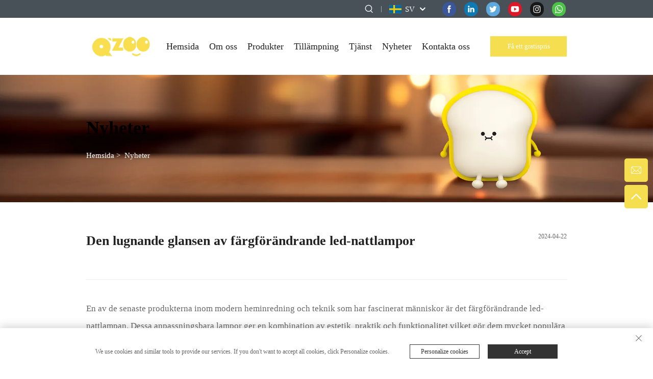

--- FILE ---
content_type: text/html; charset=utf-8
request_url: https://www.recesky.com/sv/the-soothing-brilliance-of-color-changing-led-night-lights
body_size: 10829
content:
<!DOCTYPE html>
<html lang="sv">

  <head>
<meta http-equiv="Content-Type" content="text/html;charset=UTF-8">
<meta name="referrer" content="no-referrer-when-downgrade">
<!-- Google Tag Manager -->

<!-- End Google Tag Manager -->
    <meta content="text/html; charset=utf-8" http-equiv="Content-Type">
    <meta name="viewport" content="width=device-width, initial-scale=1.0, maximum-scale=1.0, user-scalable=no">
    <meta http-equiv="X-UA-Compatible" content="IE=edge,chrome=1">
    <title>Den lugnande glansen av färgförändrande led-nattlampor</title>
    <meta name="keywords" content="Färgbyggd led-nattlampa. Färgbyggd led-nattlampa.">
    <meta name="description" content="LED-nattlampor som byter färg är ett harmoniskt sammanslag av teknik och design, vilket ger användarna ett myriad av alternativ som passar deras behov.">
    <link rel="icon" type="image/x-icon" href="https://shopcdnpro.grainajz.com/template/863_new_sutong_88/images/favicon.ico">
    <meta name="google-site-verification" content="DIpkoXYgxcaZ7QX6393GrRwsnqZYaSf6t6_W-PS6X6s">
    <link href="https://fonts.googlefonts.cn/css?family=Montserrat:400,500,600,700" rel="stylesheet">
    <link rel="stylesheet" type="text/css" href="https://shopcdnpro.grainajz.com/template/863_new_sutong_88/css/public.css">
    <link rel="stylesheet" type="text/css" href="https://shopcdnpro.grainajz.com/template/863_new_sutong_88/css/article_read.css">
    <link rel="stylesheet" type="text/css" href="https://shopcdnpro.grainajz.com/template/863_new_sutong_88/css/swiper7.css">

    <script defer type="text/javascript" src="https://shopcdnpro.grainajz.com/template/863_new_sutong_88/js/jquery.js"></script>
    <script defer type="text/javascript" src="https://shopcdnpro.grainajz.com/template/863_new_sutong_88/js/wow.js"></script>
  

<script>
    window.dataLayer = window.dataLayer || [];
    function gtag() { dataLayer.push(arguments); }

    // 1. 每个页面先默认 不同意追踪 及 不接受 cookie
    gtag('consent', 'default', {
        analytics_storage: 'denied',
        ad_storage: 'denied',
        ad_user_data: 'denied',
        ad_personalization: 'denied',
        wait_for_update: 500, // wait for an update signal to overwrite, if any. (for waiting CMP)
        region: [
            'AT', 'BE', 'BG', 'CY', 'CZ', 'DE', 'DK', 'EE', 'ES', 'FI', 'FR', 'GR', 'HR', 'HU', 'IE', 'IS', 'IT', 'LI', 'LT', 'LU', 'LV', 'MT', 'NL', 'NO', 'PL', 'PT', 'RO', 'SE', 'SI', 'SK'
        ] // apply default to specific regions only
    });

    // 1.a 其它可选的设置
    gtag('set', 'url_passthrough', true); // improve tracking via querystring info when consent is denied
    gtag('set', 'ads_data_redaction', true); // further remove ads click info when ad_storage is denied
</script>

<script>
    // 2. 根据用户之前是否同意的选项 在每个页面自动触发 代码同意追踪 及 cookie
    if (localStorage['gtag.consent.option'] !== undefined) {
        const option = JSON.parse(localStorage['gtag.consent.option']);
        gtag('consent', 'update', option);
    }
</script>


<script>
    // 按钮的代码 给用户 同意 cookie
    document.addEventListener('click', function (e) {
        const btnAcceptCookie = e.target.closest('.cookie-policy__accept-button'); //同意按钮
        if (btnAcceptCookie === null) return;

        const option = {
            'analytics_storage': 'granted',
            'ad_storage': 'granted',
            'ad_user_data': 'granted',
            'ad_personalization': 'granted'
        };
        gtag('consent', 'update', option);

        // 3. 保存并记录用户是否同意的选项 以便下一页面自动选择是否同意 cookie
        localStorage['gtag.consent.option'] = JSON.stringify(option);
    });
</script>

<link rel="canonical" href="https://www.recesky.com/the-soothing-brilliance-of-color-changing-led-night-lights">
<link rel="alternate" hreflang="x-default" href="https://www.recesky.com/the-soothing-brilliance-of-color-changing-led-night-lights">
<link rel="alternate" hreflang="en" href="https://www.recesky.com/the-soothing-brilliance-of-color-changing-led-night-lights">
<link rel="alternate" hreflang="ar" href="https://www.recesky.com/ar/the-soothing-brilliance-of-color-changing-led-night-lights">
<link rel="alternate" hreflang="cs" href="https://www.recesky.com/cs/the-soothing-brilliance-of-color-changing-led-night-lights">
<link rel="alternate" hreflang="da" href="https://www.recesky.com/da/the-soothing-brilliance-of-color-changing-led-night-lights">
<link rel="alternate" hreflang="nl" href="https://www.recesky.com/nl/the-soothing-brilliance-of-color-changing-led-night-lights">
<link rel="alternate" hreflang="fi" href="https://www.recesky.com/fi/the-soothing-brilliance-of-color-changing-led-night-lights">
<link rel="alternate" hreflang="fr" href="https://www.recesky.com/fr/the-soothing-brilliance-of-color-changing-led-night-lights">
<link rel="alternate" hreflang="de" href="https://www.recesky.com/de/the-soothing-brilliance-of-color-changing-led-night-lights">
<link rel="alternate" hreflang="el" href="https://www.recesky.com/el/the-soothing-brilliance-of-color-changing-led-night-lights">
<link rel="alternate" hreflang="hi" href="https://www.recesky.com/hi/the-soothing-brilliance-of-color-changing-led-night-lights">
<link rel="alternate" hreflang="it" href="https://www.recesky.com/it/the-soothing-brilliance-of-color-changing-led-night-lights">
<link rel="alternate" hreflang="ja" href="https://www.recesky.com/ja/the-soothing-brilliance-of-color-changing-led-night-lights">
<link rel="alternate" hreflang="ko" href="https://www.recesky.com/ko/the-soothing-brilliance-of-color-changing-led-night-lights">
<link rel="alternate" hreflang="no" href="https://www.recesky.com/no/the-soothing-brilliance-of-color-changing-led-night-lights">
<link rel="alternate" hreflang="pl" href="https://www.recesky.com/pl/the-soothing-brilliance-of-color-changing-led-night-lights">
<link rel="alternate" hreflang="pt" href="https://www.recesky.com/pt/the-soothing-brilliance-of-color-changing-led-night-lights">
<link rel="alternate" hreflang="ro" href="https://www.recesky.com/ro/the-soothing-brilliance-of-color-changing-led-night-lights">
<link rel="alternate" hreflang="ru" href="https://www.recesky.com/ru/the-soothing-brilliance-of-color-changing-led-night-lights">
<link rel="alternate" hreflang="es" href="https://www.recesky.com/es/the-soothing-brilliance-of-color-changing-led-night-lights">
<link rel="alternate" hreflang="sv" href="https://www.recesky.com/sv/the-soothing-brilliance-of-color-changing-led-night-lights">
<link rel="alternate" hreflang="tl" href="https://www.recesky.com/tl/the-soothing-brilliance-of-color-changing-led-night-lights">
<link rel="alternate" hreflang="he" href="https://www.recesky.com/iw/the-soothing-brilliance-of-color-changing-led-night-lights">
<link rel="alternate" hreflang="id" href="https://www.recesky.com/id/the-soothing-brilliance-of-color-changing-led-night-lights">
<link rel="alternate" hreflang="sk" href="https://www.recesky.com/sk/the-soothing-brilliance-of-color-changing-led-night-lights">
<link rel="alternate" hreflang="sl" href="https://www.recesky.com/sl/the-soothing-brilliance-of-color-changing-led-night-lights">
<link rel="alternate" hreflang="uk" href="https://www.recesky.com/uk/the-soothing-brilliance-of-color-changing-led-night-lights">
<link rel="alternate" hreflang="vi" href="https://www.recesky.com/vi/the-soothing-brilliance-of-color-changing-led-night-lights">
<link rel="alternate" hreflang="hu" href="https://www.recesky.com/hu/the-soothing-brilliance-of-color-changing-led-night-lights">
<link rel="alternate" hreflang="th" href="https://www.recesky.com/th/the-soothing-brilliance-of-color-changing-led-night-lights">
<link rel="alternate" hreflang="tr" href="https://www.recesky.com/tr/the-soothing-brilliance-of-color-changing-led-night-lights">
<link rel="alternate" hreflang="ms" href="https://www.recesky.com/ms/the-soothing-brilliance-of-color-changing-led-night-lights">
<link rel="alternate" hreflang="mk" href="https://www.recesky.com/mk/the-soothing-brilliance-of-color-changing-led-night-lights">
<link rel="alternate" hreflang="ht" href="https://www.recesky.com/ht/the-soothing-brilliance-of-color-changing-led-night-lights">
<link rel="alternate" hreflang="bn" href="https://www.recesky.com/bn/the-soothing-brilliance-of-color-changing-led-night-lights">
<link rel="alternate" hreflang="lo" href="https://www.recesky.com/lo/the-soothing-brilliance-of-color-changing-led-night-lights">
<link rel="alternate" hreflang="my" href="https://www.recesky.com/my/the-soothing-brilliance-of-color-changing-led-night-lights">
<link rel="alternate" hreflang="kk" href="https://www.recesky.com/kk/the-soothing-brilliance-of-color-changing-led-night-lights">
<link rel="alternate" hreflang="uz" href="https://www.recesky.com/uz/the-soothing-brilliance-of-color-changing-led-night-lights">
<link rel="alternate" hreflang="ky" href="https://www.recesky.com/ky/the-soothing-brilliance-of-color-changing-led-night-lights">
      <style>
        .h1 {
          font-size: 36px;
          font-weight: 700;
          color: var(--title-text-color, #000);
          font-family: var(--title-font-family);
        }
        @media only screen and (max-width: 767px) {
          .h1 {
            font-size: 22px;
          }
        }
      </style>
    
    
    
    
      <!-- Google Tag Manager -->
      <script>(function(w,d,s,l,i){w[l]=w[l]||[];w[l].push({'gtm.start':
      new Date().getTime(),event:'gtm.js'});var f=d.getElementsByTagName(s)[0],
      j=d.createElement(s),dl=l!='dataLayer'?'&l='+l:'';j.async=true;j.src=
      'https://www.googletagmanager.com/gtm.js?id='+i+dl;f.parentNode.insertBefore(j,f);
      })(window,document,'script','dataLayer','GTM-T2N2RJTH');</script>
      <!-- End Google Tag Manager -->
    
    
    <script>
      // 存储数据到 localStorage，并设置有效期
      function setLocalStorageWithExpiry(key, value, ttlDays = 7) {
        const expiryDate = new Date().getTime() + ttlDays * 24 * 60 * 60 * 1000; // ttlDays 转为毫秒
        const data = {
          value: value,
          expiry: expiryDate,
        };
        localStorage.setItem(key, JSON.stringify(data));
      }
      // 从 localStorage 获取数据，如果已过期则删除该项
      function getLocalStorageWithExpiry(key) {
        try {
          const item = localStorage.getItem(key);
          if (!item) return null; // 如果没有数据，返回 null
          const parsedItem = JSON.parse(item);
          const currentTime = new Date().getTime();
          // 如果缓存数据过期，则删除并返回 null
          if (currentTime > parsedItem.expiry) {
            localStorage.removeItem(key);
            return null;
          }
          return parsedItem.value;
        } catch (error) {
          console.log(error)
          return null
        }
      }
      function trackError(params) {
        fetch('https://shops-event.datasanalytics.com/' +
          window.location.host +
          window.location.pathname +
          window.location.search, {
          method: 'POST',
          mode: 'cors',
          headers: {
            'Content-Type': 'application/json',
          },
          body: JSON.stringify(params),
        }).catch((error) => {
          console.log('errorTrack', error);
        }); 
      }
      var _paq = window._paq = window._paq || [];
      var xm_gclid = window.location.search && (new URLSearchParams(window.location.search).get('gadid') || new URLSearchParams(window.location.search).get('gclid'));
      if (xm_gclid) {
        setLocalStorageWithExpiry('XM_TRACE_AD', xm_gclid)
        var domain = window.location.hostname;
        var searchParams = new URLSearchParams();
        searchParams.set('gclid', xm_gclid);
        searchParams.set('domain', domain);
        var url = "https://cms.xiaoman.cn/shop-api/External/Gclid?" + searchParams.toString();
        fetch(url, {method: 'GET',});
      }
      /* tracker methods like "setCustomDimension" should be called before "trackPageView" */
      var parseCookie = (value) =>
        value
          .split(';')
          .map(v => v.split('='))
          .reduce((acc, v) => {
              acc[decodeURIComponent(v[0].trim())] = decodeURIComponent((v[1]||'').trim());
              return acc;
          }, {});
      var gclid = xm_gclid || parseCookie(document.cookie).gclid || getLocalStorageWithExpiry('XM_TRACE_AD');
      if (gclid) {
        _paq.push(['setCustomDimension', customDimensionId = 4, customDimensionValue = gclid]);
      }
      _paq.push(["setDocumentTitle", document.domain + "/" + document.title]);
      _paq.push(["setCookieDomain", "*.recesky.com"]);
      _paq.push(['trackPageView']);
      _paq.push(['enableLinkTracking']);
      (function() {
        var cdnU="https://shopcdnpro.grainajz.com/tpl-common/common/js/";
        var u="https://matomo.datasanalytics.com/";
        _paq.push(['setTrackerUrl', u+'matomo.php']);
        _paq.push(['setSiteId', '364']);
        var d=document, g=d.createElement('script'), s=d.getElementsByTagName('script')[0];
        g.async=true; g.src=cdnU+'matomo.js'; 
        var baseTime = new Date().getTime()
        var trackedFlag = false
        var offsetTime = -new Date().getTimezoneOffset() / 60;
        var timeZone;
        if(offsetTime >= 0) {
          timeZone = 'UTC+' + offsetTime;
        } else {
          timeZone = 'UTC' + offsetTime;
        }
        g.onerror = () => {
          trackError({
            type: 'MTM_SDK_LOAD_TRACK',
            src: cdnU + 'matomo.js',
            code: -1001,
            costTime: new Date().getTime() - baseTime,
            timeZone,
          })
          trackedFlag = true
          console.error('mtm-sdk-load-track-error');
        };
        s.parentNode.insertBefore(g,s);
        window.addEventListener('DOMContentLoaded', function() {
          setTimeout(() => {
            if (!window.matomo_site_id_cookie_key && !trackedFlag) {
              trackError({
                type: 'MTM_SDK_LOAD_TRACK',
                src: cdnU + 'matomo.js',
                code: -1002,
                costTime: new Date().getTime() - baseTime,
                timeZone,
              })
              trackedFlag = true
            }
          }, 3000)
        })
        window.addEventListener('load', function() {
          setTimeout(() => {
            if (!window.matomo_site_id_cookie_key && !trackedFlag) {
              trackError({
                type: 'MTM_SDK_LOAD_TRACK',
                src: cdnU + 'matomo.js',
                code: -1003,
                costTime: new Date().getTime() - baseTime,
                timeZone,
              })
              trackedFlag = true
            }
          }, 1000)
        })
      })();
      
      </script>
    
  

  </head>
<body>
      <!-- Google Tag Manager (noscript) -->
      <noscript><iframe src="https://www.googletagmanager.com/ns.html?id=GTM-T2N2RJTH" height="0" width="0" style="display:none;visibility:hidden"></iframe></noscript>
      <!-- End Google Tag Manager (noscript) -->
    
<!-- Google Tag Manager (noscript) -->

<!-- End Google Tag Manager (noscript) -->
    <link rel="stylesheet" type="text/css" href="https://shopcdnpro.grainajz.com/template/863_new_sutong_88/components/head/index.css">
<link rel="stylesheet" type="text/css" href="https://shopcdnpro.grainajz.com/template/863_new_sutong_88/css/form.css">




<div class="sutong-sitetop">
  <div class="wp">
    <span class="fl sutong-mo-header-menu">
      <i class="qico qico-caidan"></i>
    </span>
    <div class="sutong-sitetop-left wow fadeInLeft">
      
    </div>
    <div class="sutong-sitetop-right wow fadeInRight">
      <span class="sutong-mo-header-search">
        <i class="qico qico-search3"></i>
      </span>
      <div class="sutong-search">
        <span>
          <i class="qico qico-search3"></i>
        </span>
      </div>
      <div class="line"></div>
      <div class="sutong-header-lang">
        <div class="box">
          <img src="https://shopcdnpro.grainajz.com/template/40_flag/flag/en.png"><em>EN</em>
          <i class="qico qico-down12"></i>
        </div>
        <div class="lang-box">
          <ul class="language-switch">
            
            
              <li>
                <a href="https://www.recesky.com/News315" data-lang="en" aria-label="en" rel="nofollow">
                  <img src="https://shopcdnpro.grainajz.com/template/40_flag/flag/en.png" alt="en">EN</a>
              </li>
            
              <li>
                <a href="https://www.recesky.com/ar/News315" data-lang="ar" aria-label="ar" rel="nofollow">
                  <img src="https://shopcdnpro.grainajz.com/template/40_flag/flag/ar.png" alt="ar">AR
                </a>
              </li>
            
              <li>
                <a href="https://www.recesky.com/cs/News315" data-lang="cs" aria-label="cs" rel="nofollow">
                  <img src="https://shopcdnpro.grainajz.com/template/40_flag/flag/cs.png" alt="cs">CS
                </a>
              </li>
            
              <li>
                <a href="https://www.recesky.com/da/News315" data-lang="da" aria-label="da" rel="nofollow">
                  <img src="https://shopcdnpro.grainajz.com/template/40_flag/flag/da.png" alt="da">DA
                </a>
              </li>
            
              <li>
                <a href="https://www.recesky.com/nl/News315" data-lang="nl" aria-label="nl" rel="nofollow">
                  <img src="https://shopcdnpro.grainajz.com/template/40_flag/flag/nl.png" alt="nl">NL
                </a>
              </li>
            
              <li>
                <a href="https://www.recesky.com/fi/News315" data-lang="fi" aria-label="fi" rel="nofollow">
                  <img src="https://shopcdnpro.grainajz.com/template/40_flag/flag/fi.png" alt="fi">FI
                </a>
              </li>
            
              <li>
                <a href="https://www.recesky.com/fr/News315" data-lang="fr" aria-label="fr" rel="nofollow">
                  <img src="https://shopcdnpro.grainajz.com/template/40_flag/flag/fr.png" alt="fr">FR
                </a>
              </li>
            
              <li>
                <a href="https://www.recesky.com/de/News315" data-lang="de" aria-label="de" rel="nofollow">
                  <img src="https://shopcdnpro.grainajz.com/template/40_flag/flag/de.png" alt="de">DE
                </a>
              </li>
            
              <li>
                <a href="https://www.recesky.com/el/News315" data-lang="el" aria-label="el" rel="nofollow">
                  <img src="https://shopcdnpro.grainajz.com/template/40_flag/flag/el.png" alt="el">EL
                </a>
              </li>
            
              <li>
                <a href="https://www.recesky.com/hi/News315" data-lang="hi" aria-label="hi" rel="nofollow">
                  <img src="https://shopcdnpro.grainajz.com/template/40_flag/flag/hi.png" alt="hi">HI
                </a>
              </li>
            
              <li>
                <a href="https://www.recesky.com/it/News315" data-lang="it" aria-label="it" rel="nofollow">
                  <img src="https://shopcdnpro.grainajz.com/template/40_flag/flag/it.png" alt="it">IT
                </a>
              </li>
            
              <li>
                <a href="https://www.recesky.com/ja/News315" data-lang="ja" aria-label="ja" rel="nofollow">
                  <img src="https://shopcdnpro.grainajz.com/template/40_flag/flag/ja.png" alt="ja">JA
                </a>
              </li>
            
              <li>
                <a href="https://www.recesky.com/ko/News315" data-lang="ko" aria-label="ko" rel="nofollow">
                  <img src="https://shopcdnpro.grainajz.com/template/40_flag/flag/ko.png" alt="ko">KO
                </a>
              </li>
            
              <li>
                <a href="https://www.recesky.com/no/News315" data-lang="no" aria-label="no" rel="nofollow">
                  <img src="https://shopcdnpro.grainajz.com/template/40_flag/flag/no.png" alt="no">NO
                </a>
              </li>
            
              <li>
                <a href="https://www.recesky.com/pl/News315" data-lang="pl" aria-label="pl" rel="nofollow">
                  <img src="https://shopcdnpro.grainajz.com/template/40_flag/flag/pl.png" alt="pl">PL
                </a>
              </li>
            
              <li>
                <a href="https://www.recesky.com/pt/News315" data-lang="pt" aria-label="pt" rel="nofollow">
                  <img src="https://shopcdnpro.grainajz.com/template/40_flag/flag/pt.png" alt="pt">PT
                </a>
              </li>
            
              <li>
                <a href="https://www.recesky.com/ro/News315" data-lang="ro" aria-label="ro" rel="nofollow">
                  <img src="https://shopcdnpro.grainajz.com/template/40_flag/flag/ro.png" alt="ro">RO
                </a>
              </li>
            
              <li>
                <a href="https://www.recesky.com/ru/News315" data-lang="ru" aria-label="ru" rel="nofollow">
                  <img src="https://shopcdnpro.grainajz.com/template/40_flag/flag/ru.png" alt="ru">RU
                </a>
              </li>
            
              <li>
                <a href="https://www.recesky.com/es/News315" data-lang="es" aria-label="es" rel="nofollow">
                  <img src="https://shopcdnpro.grainajz.com/template/40_flag/flag/es.png" alt="es">ES
                </a>
              </li>
            
              <li>
                <a href="https://www.recesky.com/sv/News315" data-lang="sv" aria-label="sv" rel="nofollow">
                  <img src="https://shopcdnpro.grainajz.com/template/40_flag/flag/sv.png" alt="sv">SV
                </a>
              </li>
            
              <li>
                <a href="https://www.recesky.com/tl/News315" data-lang="tl" aria-label="tl" rel="nofollow">
                  <img src="https://shopcdnpro.grainajz.com/template/40_flag/flag/tl.png" alt="tl">TL
                </a>
              </li>
            
              <li>
                <a href="https://www.recesky.com/iw/News315" data-lang="iw" aria-label="iw" rel="nofollow">
                  <img src="https://shopcdnpro.grainajz.com/template/40_flag/flag/iw.png" alt="iw">IW
                </a>
              </li>
            
              <li>
                <a href="https://www.recesky.com/id/News315" data-lang="id" aria-label="id" rel="nofollow">
                  <img src="https://shopcdnpro.grainajz.com/template/40_flag/flag/id.png" alt="id">ID
                </a>
              </li>
            
              <li>
                <a href="https://www.recesky.com/sk/News315" data-lang="sk" aria-label="sk" rel="nofollow">
                  <img src="https://shopcdnpro.grainajz.com/template/40_flag/flag/sk.png" alt="sk">SK
                </a>
              </li>
            
              <li>
                <a href="https://www.recesky.com/sl/News315" data-lang="sl" aria-label="sl" rel="nofollow">
                  <img src="https://shopcdnpro.grainajz.com/template/40_flag/flag/sl.png" alt="sl">SL
                </a>
              </li>
            
              <li>
                <a href="https://www.recesky.com/uk/News315" data-lang="uk" aria-label="uk" rel="nofollow">
                  <img src="https://shopcdnpro.grainajz.com/template/40_flag/flag/uk.png" alt="uk">UK
                </a>
              </li>
            
              <li>
                <a href="https://www.recesky.com/vi/News315" data-lang="vi" aria-label="vi" rel="nofollow">
                  <img src="https://shopcdnpro.grainajz.com/template/40_flag/flag/vi.png" alt="vi">VI
                </a>
              </li>
            
              <li>
                <a href="https://www.recesky.com/hu/News315" data-lang="hu" aria-label="hu" rel="nofollow">
                  <img src="https://shopcdnpro.grainajz.com/template/40_flag/flag/hu.png" alt="hu">HU
                </a>
              </li>
            
              <li>
                <a href="https://www.recesky.com/th/News315" data-lang="th" aria-label="th" rel="nofollow">
                  <img src="https://shopcdnpro.grainajz.com/template/40_flag/flag/th.png" alt="th">TH
                </a>
              </li>
            
              <li>
                <a href="https://www.recesky.com/tr/News315" data-lang="tr" aria-label="tr" rel="nofollow">
                  <img src="https://shopcdnpro.grainajz.com/template/40_flag/flag/tr.png" alt="tr">TR
                </a>
              </li>
            
              <li>
                <a href="https://www.recesky.com/ms/News315" data-lang="ms" aria-label="ms" rel="nofollow">
                  <img src="https://shopcdnpro.grainajz.com/template/40_flag/flag/ms.png" alt="ms">MS
                </a>
              </li>
            
              <li>
                <a href="https://www.recesky.com/mk/News315" data-lang="mk" aria-label="mk" rel="nofollow">
                  <img src="https://shopcdnpro.grainajz.com/template/40_flag/flag/mk.png" alt="mk">MK
                </a>
              </li>
            
              <li>
                <a href="https://www.recesky.com/ht/News315" data-lang="ht" aria-label="ht" rel="nofollow">
                  <img src="https://shopcdnpro.grainajz.com/template/40_flag/flag/ht.png" alt="ht">HT
                </a>
              </li>
            
              <li>
                <a href="https://www.recesky.com/bn/News315" data-lang="bn" aria-label="bn" rel="nofollow">
                  <img src="https://shopcdnpro.grainajz.com/template/40_flag/flag/bn.png" alt="bn">BN
                </a>
              </li>
            
              <li>
                <a href="https://www.recesky.com/lo/News315" data-lang="lo" aria-label="lo" rel="nofollow">
                  <img src="https://shopcdnpro.grainajz.com/template/40_flag/flag/lo.png" alt="lo">LO
                </a>
              </li>
            
              <li>
                <a href="https://www.recesky.com/my/News315" data-lang="my" aria-label="my" rel="nofollow">
                  <img src="https://shopcdnpro.grainajz.com/template/40_flag/flag/my.png" alt="my">MY
                </a>
              </li>
            
              <li>
                <a href="https://www.recesky.com/kk/News315" data-lang="kk" aria-label="kk" rel="nofollow">
                  <img src="https://shopcdnpro.grainajz.com/template/40_flag/flag/kk.png" alt="kk">KK
                </a>
              </li>
            
              <li>
                <a href="https://www.recesky.com/uz/News315" data-lang="uz" aria-label="uz" rel="nofollow">
                  <img src="https://shopcdnpro.grainajz.com/template/40_flag/flag/uz.png" alt="uz">UZ
                </a>
              </li>
            
              <li>
                <a href="https://www.recesky.com/ky/News315" data-lang="ky" aria-label="ky" rel="nofollow">
                  <img src="https://shopcdnpro.grainajz.com/template/40_flag/flag/ky.png" alt="ky">KY
                </a>
              </li>
            
          </ul>
        </div>
      </div>
      <div class="sutong-share">
        
          <a href="https://www.facebook.com/recesky1">
            <img src="https://shopcdnpro.grainajz.com/690/upload/ad/a437a288c6d00fffb0f8248ef31273e91df744eba88a9adc115abcaaf27b9ea5.png">
          </a>
        
          <a href="https://www.linkedin.com/company/recesky">
            <img src="https://shopcdnpro.grainajz.com/690/upload/ad/b5c757b9cd4b3cc5decd786e795a20fc7d4fc6085bcf1bbc0322761dd052c028.png">
          </a>
        
          <a href="https://twitter.com/Recesky123">
            <img src="https://shopcdnpro.grainajz.com/685/upload/ad/ab847934803e907a24f255727b5ee78f4a0324cd3552f2bea1f7d77b26b6fcdd.png">
          </a>
        
          <a href="https://www.youtube.com/@recesky">
            <img src="https://shopcdnpro.grainajz.com/690/upload/ad/282f7167018318dc8036d1fb6b7343437eda5291f1aab257765e9df7042638ac.png">
          </a>
        
          <a href="https://www.instagram.com/recesky5/">
            <img src="https://shopcdnpro.grainajz.com/685/upload/ad/d4cd87675cb97778704c44bc7cd13eac4f4f1f68fb37c0657c69bb6d2fa959ee.png">
          </a>
        
          <a href="https://wa.me/message/CWSIWOPASQKWL1">
            <img src="https://shopcdnpro.grainajz.com/685/upload/ad/d474e3186f0d0c3ca7719ec13aaf3d9532c8e531b505d2e020914990f770bc1e.png">
          </a>
        
      </div>
    </div>
  </div>
</div>
<div class="sutong-search-box search-box-only">
  <div class="box">
    <form class="serchbox cl" name="search" method="post" action="javascript:void(0)">
      <input type="hidden" name="type" value="product">
      <input class="submit_text" type="text" name="keys" placeholder="Sök">
      <button type="submit" class="submit_btn">
        <i class="qico qico-search"></i>
      </button>
    </form>
    <a class="close" href="javascript:void(0)">
      <i class="qico qico-guanbi"></i>
    </a>
  </div>
</div>
<div class="sutong-mo-leftmenu">
  <div class="tit cl">
    <h6>Alla kategorier</h6>
    <span>
      <i class="qico qico-guanbi"></i>
    </span>
  </div>
  <ul>
    <li>
      <a href="/sv/">Hemsida</a>
    </li>
    
      <li>
        <a href="/sv/About-us">Om oss</a>
        
        <ul>
          
        </ul>
      </li>
    
      <li>
        <a href="/sv/Products">Produkter</a>
        
          <i class="qico qico-down sutong-down-btn"></i>
        
        <ul>
          
            <li>
              <a href="/sv/Lighting">
                <i class="qico qico-right"></i>
                Belysning
              </a>
            </li>
          
            <li>
              <a href="/sv/Aroma">
                <i class="qico qico-right"></i>
                Aroma
              </a>
            </li>
          
            <li>
              <a href="/sv/Speakers">
                <i class="qico qico-right"></i>
                Högtalare
              </a>
            </li>
          
            <li>
              <a href="/sv/Gadgets">
                <i class="qico qico-right"></i>
                Gadgets
              </a>
            </li>
          
            <li>
              <a href="/sv/Licensed-Consumer-Goods">
                <i class="qico qico-right"></i>
                Licensierade Konsumentvaror
              </a>
            </li>
          
            <li>
              <a href="/sv/Oemodm-service">
                <i class="qico qico-right"></i>
                OEM/ODM Tjänst
              </a>
            </li>
          
        </ul>
      </li>
    
      <li>
        <a href="/sv/Applications">Tillämpning</a>
        
        <ul>
          
        </ul>
      </li>
    
      <li>
        <a href="/sv/Services">Tjänst</a>
        
        <ul>
          
        </ul>
      </li>
    
      <li class="active">
        <a href="/sv/News315">Nyheter</a>
        
        <ul>
          
        </ul>
      </li>
    
      <li>
        <a href="/sv/Contact">Kontakta oss</a>
        
        <ul>
          
        </ul>
      </li>
    
  </ul>
</div>
<div class="sutong-header">
  <div class="wp">
    <div class="sutong-logo wow fadeInLeft">
      <a href="/sv/"><img src="https://shopcdnpro.grainajz.com/863/upload/logo/3169b38422abd5968290e5b4c09e2e6acc0adccbf812f8844d736c2346bda739.png" alt="Recesky Industry (Dongguan) Co., Ltd."></a>
    </div>
    <div class="sutong-header-right wow fadeInRight">
      <div class="sutong-nav">
        <ul>
          <li>
            <a href="/sv/">Hemsida</a>
          </li>
          
            <li>
              <a href="/sv/About-us">Om oss</a>
              
            </li>
          
            <li>
              <a href="/sv/Products">Produkter</a>
              
                <ul>
                  
                    <li>
                      <a href="/sv/Lighting">Belysning</a>
                    </li>
                  
                    <li>
                      <a href="/sv/Aroma">Aroma</a>
                    </li>
                  
                    <li>
                      <a href="/sv/Speakers">Högtalare</a>
                    </li>
                  
                    <li>
                      <a href="/sv/Gadgets">Gadgets</a>
                    </li>
                  
                    <li>
                      <a href="/sv/Licensed-Consumer-Goods">Licensierade Konsumentvaror</a>
                    </li>
                  
                    <li>
                      <a href="/sv/Oemodm-service">OEM/ODM Tjänst</a>
                    </li>
                  
                </ul>
              
            </li>
          
            <li>
              <a href="/sv/Applications">Tillämpning</a>
              
            </li>
          
            <li>
              <a href="/sv/Services">Tjänst</a>
              
            </li>
          
            <li>
              <a href="/sv/News315">Nyheter</a>
              
            </li>
          
            <li>
              <a href="/sv/Contact">Kontakta oss</a>
              
            </li>
          
        </ul>
      </div>
      <a class="quote contactbnt" href="javascript:void(0)">Få ett gratispris</a>
      <span class="sutong-mo-header-menu">
        <i class="qico qico-caidan"></i>
      </span>
    </div>
  </div>
</div>


<script type="text/javascript" src="https://shopcdnpro.grainajz.com/template/863_new_sutong_88/components/head/index.js" defer></script>
<script type="text/javascript" src="https://shopcdnpro.grainajz.com/template/863_new_sutong_88/js/form.js" defer></script>
    <link rel="stylesheet" type="text/css" href="https://shopcdnpro.grainajz.com/template/863_new_sutong_88/components/sutong_sidebanner/index.css">


      <div class="sutong-sidebanner">
        <img src="https://shopcdnpro.grainajz.com/863/upload/sort/d8a6f5ff3c7cb0abaffec3d824c08607281973269ba1451a8caa31ac494c73fb.png" alt="Nyheter">
        <div class="txt">
          <div class="wp">
            <h2 class="wow h1" data-wow-delay="0.2s">Nyheter</h2>
            <p class="wow fadeInUp" data-wow-delay="0.2s">
              <a href="/sv/">Hemsida</a> &gt; 
              
              <a href="/sv/News315">Nyheter</a>
            </p>
          </div>
        </div>
      </div>
    
    <div class="wp main main2">
      <div class="newstit wow fadeInUp">
        <h1>Den lugnande glansen av färgförändrande led-nattlampor</h1>
        <span>2024-04-22</span>
      </div>
      <div class="news-content wow fadeInUp">
        <p>En av de senaste produkterna inom modern heminredning och teknik som har fascinerat människor är det färgförändrande led-nattlampan. Dessa anpassningsbara lampor ger en kombination av estetik, praktik och funktionalitet vilket gör dem mycket populära för både barnens sovrum och vuxnas vardagsrum. </p>
<p><strong>Funktioner och fördelar </strong></p>
<p><a href="/sv/Lighting" target="_self" _href="https://www.recesky.com/Lighting"><span style="color: rgb(84, 141, 212);"><strong>Färgväxlande led-nattlampor </strong></span></a>de har ett antal funktioner som skiljer dem från andra traditionella nattlampor. En sådan funktion är deras förmåga att ändra färg beroende på användarens val om det ska vara lugnande eller stimulerande miljö. Detta kan tillskrivas att de har rgb (röd, grön, blå) LED-lampor som kan blanda olika intensiteter </p>
<p>Dessutom har de flesta färgförändrande led-nattlampor justerbara ljusstyrkor som gör det möjligt för användare att reglera hur ljus de vill ha det. För små barn som är rädda för mörkret är en svag tröstande glimt rätt eftersom det hjälper dem att falla i djup sömn medan vuxna skulle hitta ljusare inställningar </p>
<p>En annan viktig aspekt är tidningsfunktionen. Föräldrarna kan använda denna funktion och ställa in den tid då de vill att deras barn  sovlampa ska slå på och av automatiskt så att de inte behöver hålla sitt barn vaket hela tiden genom att belysa sitt rum hela tiden. Vuxna kan också använda denna egenskap för att skapa en atmosfär av lug </p>
<p style="text-align:center"><img src="https://shopcdnpro.grainajz.com/863/upload/other/dcf9557d9cbbc896df2692f736a18197c3bef450c50c99ee46e165268d0d8b29.jpg" alt="Color changing LED night light" _src="https://shopcdnpro.grainajz.com/863/upload/other/dcf9557d9cbbc896df2692f736a18197c3bef450c50c99ee46e165268d0d8b29.jpg" width="407" height="307" border="0" vspace="0" title="Color changing LED night light" style="width: 407px; height: 307px;"></p>
<p><strong>Arbetsprinciper </strong></p>
<p>Hemligheten bakom färgbytande led-nattlampor är att de innehåller avancerad led-teknik tillsammans med mikrokontrollörer inuti dem. RGB-LED-lampor består av halvledare som producerar ljus när elektrisk ström passerar genom dem. Strömstyrkan som strömmar genom varje röd, grön och blå </p>
<p>Strömflödet mot dessa LED-lampor regleras av mikrokontroller - en liten dator som är monterad i ljusets krets. De låter dig programmera i färgsekvenser eller övergångar som långsam blekning från en färg till en annan, vilket gör fascinerande skärmar som kan förändra rummets känsla helt </p>
<p style="text-align:center"><img src="https://shopcdnpro.grainajz.com/863/upload/other/717800f224384bda2d34f3623ea53423d8ce3ae4846146bbff9c418efa65be39.jpg" alt="Color changing LED night light" _src="https://shopcdnpro.grainajz.com/863/upload/other/717800f224384bda2d34f3623ea53423d8ce3ae4846146bbff9c418efa65be39.jpg" width="466" height="334" border="0" vspace="0" title="Color changing LED night light" style="width: 466px; height: 334px;"></p>
<p>LED-nattlampor som ändrar färg är perfekta exempel på hur teknik och design kan fungera tillsammans harmoniskt, vilket ger många alternativ för användarna. Oavsett om det handlar om att erbjuda komfort och säkerhet eller skapa ett energiskt och livligt utrymme, tillgodoser de olika smaker. Dessutom gör deras långa livslängd i </p>
<p><br></p>
        <p style="text-align: center;"><img src="https://shopcdnpro.grainajz.com/863/upload/news/53a230696fe60152512429110c6807e5e17988773bd115cc58ff759fe431b5cd.png"></p>
      </div>
      <div class="pnbar wow fadeInUp">
        <a class="l" href="/sv/the-bluetooth-speaker-retro-look-with-modern-technology">
          <i class="qico qico-left2"></i>
          <em>Föregående</em>
        </a>
        <a class="m" href="/sv/News315">Alla nyheter</a>
        <a class="r" href="/sv/the-story-of-a-leading-cute-night-lights-manufacturer">
          <i class="qico qico-right2"></i>
          <em>Nästa</em>
        </a>
      </div>
      <div class="rela-pro">
        <h5>Rekommenderade Produkter</h5>
        <div class="list">
          <div class="swiper">
            <div class="swiper-wrapper">
              
            </div>
          </div>
          <div class="bot">
            <div class="page">
              <div class="swiper-button-prev">
                <i class="qico qico-left2"></i>
              </div>
              <div class="swiper-button-next">
                <i class="qico qico-right2"></i>
              </div>
            </div>
            <div class="tips">
              <div class="swiper-pagination"></div>
            </div>
          </div>
        </div>
      </div>
    </div>
    <link rel="stylesheet" type="text/css" href="https://shopcdnpro.grainajz.com/template/863_new_sutong_88/components/sutong_inquiry_form/index.css">

<div class="sutong-popup-mask">
  <div class="sutong-popup-form crm-form">
    <h6>Kontakta oss</h6>
    <div class="sutong-popup-close">
      <i class="qico qico-guanbi1"></i>
    </div>
    <form method="post" action="" id="contact" name="contact" class="inquirbox">
      <input type="hidden" class="siteId" name="siteId" value="XgXquCIrqDPtzmjv%2BBwEAw%3D%3D">
      <input type="hidden" class="clientId" name="clientId" value="ZakxJUcDg6dD8%2BwHzgXMPw%3D%3D">
      <div class="row">
        <div class="col-sm-6 col-xs-12">
          <input type="text" id="name" maxlength="20" name="name" class="c_name" placeholder="Ditt namn *">
        </div>
        <div class="col-sm-6 col-xs-12">
          <input type="text" id="email" name="country" maxlength="50" class="c_country" placeholder="Land">
        </div>
      </div>
      <div class="row">
        <div class="col-sm-6 col-xs-12">
          <input type="text" id="company" name="company" maxlength="64" placeholder="Företag">
        </div>
        <div class="col-sm-6 col-xs-12">
          <input type="text" id="email" name="email" maxlength="50" class="c_email" placeholder="E-post *">
        </div>
      </div>
      <div class="row">
        <div class="col-sm-12 col-xs-12">
          <textarea id="pintro-ly_content" name="message" maxlength="300" rows="4" class="c_cnt" placeholder="Din förfrågan *"></textarea>
        </div>
      </div>
      <div class="row">
        <div class="col-sm-12 col-xs-12">
          <input type="hidden" class="cid" name="cid" value="734">
          <button class="submit create-form-submit" type="submit" value="">Skicka</button>
        </div>
      </div>
    </form>
  </div>
</div>

<script defer type="text/javascript" src="https://shopcdnpro.grainajz.com/template/863_new_sutong_88/components/sutong_inquiry_form/index.js"></script>
    <link rel="stylesheet" type="text/css" href="https://shopcdnpro.grainajz.com/template/863_new_sutong_88/components/keyword/index.css">

<!-- 热门搜索 -->

    <section class="keyword-box">
      <div class="wp container">
        <h2>Related Search</h2>
        <ul>
            
            <li>
              <div class="section_title">
                <a href="/sv/redlpky/mist-ultrasonic-humidifier"><h2>Ultraljudsfuktaren för dimma</h2></a>
              </div>
            </li>  
            
            <li>
              <div class="section_title">
                <a href="/sv/redlpky/cool-mist-humidifier"><h2>Fuktfuktare för kall dimma</h2></a>
              </div>
            </li>  
            
            <li>
              <div class="section_title">
                <a href="/sv/redlpky/aroma-air-diffuser"><h2>Aromaluftdiffusor</h2></a>
              </div>
            </li>  
            
            <li>
              <div class="section_title">
                <a href="/sv/redlpky/cute-night-lights"><h2>Söta nattljus</h2></a>
              </div>
            </li>  
            
            <li>
              <div class="section_title">
                <a href="/sv/redlpky/led-night-lights"><h2>Led-nattlampor</h2></a>
              </div>
            </li>  
            
            <li>
              <div class="section_title">
                <a href="/sv/redlpky/bluetooth-sound-speaker"><h2>Med en effekt av högst 50 W</h2></a>
              </div>
            </li>  
            
            <li>
              <div class="section_title">
                <a href="/sv/redlpky/retro-bluetooth-speaker"><h2>Retro bluetooth högtalare</h2></a>
              </div>
            </li>  
            
            <li>
              <div class="section_title">
                <a href="/sv/redlpky/sleep-bedside-lamp"><h2>Sovbordsljus</h2></a>
              </div>
            </li>  
            
        </ul>
      </div>
    </section>
  
    <link type="text/css" rel="stylesheet" href="https://shopcdnpro.grainajz.com/template/863_new_sutong_88/components/foot/index.css">
<link type="text/css" rel="stylesheet" href="https://shopcdnpro.grainajz.com/template/863_new_sutong_88/components/foot/cookie-policy.css">


<footer class="sutong-footer">
  <div class="wp">
    <div class="foot-top">
      <img class="wow fadeInLeft" src="https://shopcdnpro.grainajz.com/863/upload/logo/3169b38422abd5968290e5b4c09e2e6acc0adccbf812f8844d736c2346bda739.png" alt="Recesky Industry (Dongguan) Co., Ltd.">
      <div class="share wow fadeInRight">
        
          <a href="https://www.facebook.com/recesky1">
            <img src="https://shopcdnpro.grainajz.com/690/upload/ad/a437a288c6d00fffb0f8248ef31273e91df744eba88a9adc115abcaaf27b9ea5.png" alt="facebook2">
          </a>
        
          <a href="https://www.linkedin.com/company/recesky">
            <img src="https://shopcdnpro.grainajz.com/690/upload/ad/b5c757b9cd4b3cc5decd786e795a20fc7d4fc6085bcf1bbc0322761dd052c028.png" alt="linkedin">
          </a>
        
          <a href="https://twitter.com/Recesky123">
            <img src="https://shopcdnpro.grainajz.com/685/upload/ad/ab847934803e907a24f255727b5ee78f4a0324cd3552f2bea1f7d77b26b6fcdd.png" alt="twitter">
          </a>
        
          <a href="https://www.youtube.com/@recesky">
            <img src="https://shopcdnpro.grainajz.com/690/upload/ad/282f7167018318dc8036d1fb6b7343437eda5291f1aab257765e9df7042638ac.png" alt="youtube1">
          </a>
        
          <a href="https://www.instagram.com/recesky5/">
            <img src="https://shopcdnpro.grainajz.com/685/upload/ad/d4cd87675cb97778704c44bc7cd13eac4f4f1f68fb37c0657c69bb6d2fa959ee.png" alt="Instagram  ">
          </a>
        
          <a href="https://wa.me/message/CWSIWOPASQKWL1">
            <img src="https://shopcdnpro.grainajz.com/685/upload/ad/d474e3186f0d0c3ca7719ec13aaf3d9532c8e531b505d2e020914990f770bc1e.png" alt="WhatsApp">
          </a>
        
      </div>
    </div>
    <div id="footer">
      <div class="foot-nav wow fadeInUp" data-wow-delay="0.2s">
        <h5>Snabblänkar</h5>
        <ul>
          <li>
            <a href="/sv/">Hemsida</a>
          </li>
          
            <li>
              <a href="/sv/About-us">Om oss</a>
            </li>
          
            <li>
              <a href="/sv/Products">Produkter</a>
            </li>
          
            <li>
              <a href="/sv/Applications">Tillämpning</a>
            </li>
          
            <li>
              <a href="/sv/Services">Tjänst</a>
            </li>
          
            <li>
              <a href="/sv/News315">Nyheter</a>
            </li>
          
            <li>
              <a href="/sv/Contact">Kontakta oss</a>
            </li>
          
        </ul>
      </div>
      <div class="foot-list wow fadeInUp" data-wow-delay="0.2s">
        <h5>PRODUKTER</h5>
        <ul>
          
          
            <li>
              <a href="/sv/Lighting">Belysning</a>
            </li>
          
            <li>
              <a href="/sv/Aroma">Aroma</a>
            </li>
          
            <li>
              <a href="/sv/Speakers">Högtalare</a>
            </li>
          
            <li>
              <a href="/sv/Gadgets">Gadgets</a>
            </li>
          
            <li>
              <a href="/sv/Licensed-Consumer-Goods">Licensierade Konsumentvaror</a>
            </li>
          
            <li>
              <a href="/sv/Oemodm-service">OEM/ODM Tjänst</a>
            </li>
          
        </ul>
      </div>
      <div class="foot-form wow fadeInUp" data-wow-delay="0.2s">
        
        <form class="form-box invite-form" name="search" method="post" action="javascript:void(0)">
          <input class="submit_text" type="text" name="email" placeholder="Din E-postadress">
          <button class="submit_btn" type="submit">Prenumerera</button>
        </form>
      </div>
    </div>
    <div class="copyright wow fadeInUp" data-wow-delay="0.4s">
      <p>Upphovsrätt © 2024 Recesky Industry(Dongguan) Co., Ltd. 
        <a href="/sv/privacy" target="_blank" rel="nofollow">Integritetspolicy</a>
        
        </p>
      
    </div>
  </div>
</footer>
<div id="sutong-side-bar" class="side-bar">
  <a href="/cdn-cgi/l/email-protection#4c2d2025222d0c3e292f293f2735622f2321" class="text">
    <i class="qico qico-email"></i>
  </a>
  <a href="javascript:;" class="gotop">
    <i class="qico qico-up"></i>
  </a>
</div>

<input type="hidden" id="apiPath" value="https://cms.xiaoman.cn">
<input type="hidden" id="siteId" value="XgXquCIrqDPtzmjv%2BBwEAw%3D%3D">
<input type="hidden" id="clientId" value="ZakxJUcDg6dD8%2BwHzgXMPw%3D%3D">


<script data-cfasync="false" src="/cdn-cgi/scripts/5c5dd728/cloudflare-static/email-decode.min.js"></script><script defer src="https://shopcdnpro.grainajz.com/template/863_new_sutong_88/components/foot/deepfloat.min.js"></script>
<script type="text/javascript" src="https://shopcdnpro.grainajz.com/template/863_new_sutong_88/components/foot/index.js" defer></script>
<script type="text/javascript" src="https://shopcdnpro.grainajz.com/template/863_new_sutong_88/components/foot/cookies.js" defer></script>
<script type="text/javascript" src="https://shopcdnpro.grainajz.com/template/863_new_sutong_88/components/foot/cookie-policy.js" defer></script>



<script defer src="https://shopcdnpro.grainajz.com/js/eventTrack.js"></script>

    <script defer type="text/javascript" src="https://shopcdnpro.grainajz.com/template/863_new_sutong_88/js/swiper7.js"></script>
    <script defer type="text/javascript" src="https://shopcdnpro.grainajz.com/template/863_new_sutong_88/js/article_read.js"></script>
  
    
        <script>
          window.addEventListener("load", function () {
            
            
    setTimeout(() => {
      const fragment = document.createDocumentFragment();
      ['https://shopcdnpro.grainajz.com/tpl-common/common/js/cookie-policy.js','//tfile.xiaoman.cn/okki/analyze.js?id=353048-13642-420010637'].forEach((u) => {
        
      if (u.includes('//tfile.xiaoman.cn/okki/analyze.js')) {
        window.okkiConfigs = window.okkiConfigs || [];
        window.__OKKI_SHOPS_CHAT_ENV__ = 'CMS-SHOPS';
        function okkiAdd() { okkiConfigs.push(arguments); };
        okkiAdd("analytics", { siteId: "353048-13642", gId: "420010637" });
      }
    
        const script = document.createElement('script');
        script.src = u;
        script.defer = true;
        fragment.appendChild(script);
      });

      document.body.appendChild(fragment);
    }, 2000);
  
          });
        </script>
      
    
    <script src="https://shopcdnpro.grainajz.com/tpl-common/common/js/okki.sen.837.js" defer></script>
    <script>
      window.addEventListener("DOMContentLoaded", function () {
        const userAgent = navigator.userAgent.toLowerCase();

        const isMobile = /iphone|ipod|android|ios|ipad|windows phone|mobile/i.test(userAgent);

        const deviceType = isMobile ? 'mobile' : 'pc';
        const host = window.location.host;
        const pathname = window.location.pathname;

        if (window.Sentry) {
          console.log('Sen init success');
          Sentry.init({
            dsn: 'https://ca254c5714ff4a723a1db3821caa9673@sen.xiaoman.cn/44',
            integrations: [Sentry.browserTracingIntegration()],
            environment: 'production',
            sampleRate: 0.1,
            tracesSampleRate: 0.1,
            beforeSendTransaction(event) {
              event.transaction = host;
              return event;
            },
            beforeSend(event) {
              event.transaction = host;
              if (host.includes('okkishop.site') || host === 'cms.xiaoman.cn'){
                return null;
              }
              return event;
            }
          });

          Sentry.setTag('site_id', 863);
          Sentry.setTag('client_id', 353048);
          Sentry.setTag('device_type', deviceType);
          Sentry.setTag("user_agent", navigator.userAgent);
          Sentry.setTag("host", host);
          Sentry.setTag("pathname", pathname);
        } else {
          console.log('Sen init fail');
        }
      });
    </script>
  
  <script defer src="https://static.cloudflareinsights.com/beacon.min.js/vcd15cbe7772f49c399c6a5babf22c1241717689176015" integrity="sha512-ZpsOmlRQV6y907TI0dKBHq9Md29nnaEIPlkf84rnaERnq6zvWvPUqr2ft8M1aS28oN72PdrCzSjY4U6VaAw1EQ==" data-cf-beacon='{"version":"2024.11.0","token":"460411878a3a4d4ea1411deda444f7d2","server_timing":{"name":{"cfCacheStatus":true,"cfEdge":true,"cfExtPri":true,"cfL4":true,"cfOrigin":true,"cfSpeedBrain":true},"location_startswith":null}}' crossorigin="anonymous"></script>
</body>
</html>


--- FILE ---
content_type: text/css
request_url: https://shopcdnpro.grainajz.com/template/863_new_sutong_88/css/public.css
body_size: 1337
content:
@charset "UTF-8";
@import "iconfont.css";
@import "animate.css";
@import "theme.css";

/*********** reset start **************/
html {
  -webkit-text-size-adjust: none;
}

article,
aside,
details,
figcaption,
figure,
footer,
header,
hgroup,
menu,
nav,
section {
  display: block;
}

img {
  max-width: 100%;
  height: auto;
  width: auto;
  vertical-align: bottom;
}

html,
body,
div,
span,
object,
iframe,
h1,
h2,
h3,
h4,
h5,
h6,
p,
blockquote,
a,
abbr,
acronym,
address,
big,
cite,
code,
del,
dfn,
em,
img,
ins,
kbd,
q,
samp,
small,
sub,
sup,
tt,
var,
b,
i,
dl,
dt,
dd,
ol,
ul,
li,
fieldset,
form,
label,
legend,
table,
caption,
tbody,
tfoot,
thead,
tr,
th,
td {
  margin: 0;
  padding: 0;
  outline: 0;
  font-size: 100%;
  background: transparent;
}

fieldset,
img,
input,
button,
hr,
textarea {
  border: 0;
  padding: 0;
}

:focus {
  outline: 0;
}

address,
caption,
cite,
code,
dfn,
em,
b,
th,
i,
var,
optgroup {
  font-style: normal;
  font-weight: 400;
}

h1,
h2,
h3,
h4,
h5,
h6 {
  font-size: 100%;
  font-weight: 400;
}

abbr,
acronym {
  border: 0;
  font-variant: normal;
}

input,
button,
textarea,
select,
optgroup,
option {
  font-family: inherit;
  font-size: inherit;
  font-style: inherit;
  font-weight: inherit;
}

code,
kbd,
samp,
tt {
  font-size: 100%;
}

input,
button,
textarea,
select {
  font-size: 100%;
}

ol,
ul {
  list-style: none;
}

table {
  border-collapse: collapse;
  border-spacing: 0;
}

caption,
th {
  text-align: left;
}

sup,
sub {
  font-size: 100%;
  vertical-align: baseline;
}

:link,:visited ,
ins {
  text-decoration: none;
}

*,
*:before,
*:after {
  box-sizing: border-box;
}

button,
input[type="submit"] {
  -webkit-appearance: none;
  -moz-appearance: none;
  appearance: none;
}

input::-webkit-input-placeholder,
textarea::-webkit-input-placeholder {
  opacity: 1
}

input:-moz-placeholder,
textarea:-moz-placeholder {
  opacity: 1
}

input::-moz-placeholder,
textarea::-moz-placeholder {
  opacity: 1
}

input:-ms-input-placeholder,
textarea:-ms-input-placeholder {
  opacity: 1
}

.video embed,
.video object,
.video iframe {
  width: 100%;
  height: 600px;
}

blockquote,
q {
  quotes: none;
}

blockquote:before,
blockquote:after,
q:before,
q:after {
  content: '';
  content: none;
}


body {
  color: #666;
  font-size: 12px;
  font-family: var(--font-family);
  background: #fff;
  max-width: 1920px;
  margin: 0 auto;
}

a {
  color: inherit;
}

a:hover {
  text-decoration: none;
  color: var(--link-color-hover);
}

/*********** reset end **************/

/*************** common class start ********************/
.uppercase {
  text-transform: uppercase;
}

.hide {
  display: none;
}

.cl {
  zoom: 1
}

.cl:before,
.cl:after {
  display: table;
  content: " ";
}

.cl:after {
  clear: both;
}

.pr {
  position: relative;
}

.fr, .float-right {
  float: right;
}

.fl, .float-left {
  float: left;
}

.row {
  margin-right: -10px;
  margin-left: -10px;
  display: -ms-flexbox;
  display: flex;
  -ms-flex-wrap: wrap;
  flex-wrap: wrap
}

.flex-wrap {
  display: -webkit-flex;
  display: flex;
  -webkit-flex-wrap: wrap;
  flex-wrap: wrap
}

.align-items-center {
  -webkit-align-items: center;
  align-items: center
}

.row-reverse {
  -webkit-flex-direction: row-reverse;
  flex-direction: row-reverse
}
/*************** common class end ********************/


/***************** grid and size start ***********************/
.visible-xs,
.visible-xs-block {
  display: none !important
}

@media screen and (max-width: 768px) {
  .visible-xs {
    display: block !important
  }

  .visible-xs-block {
    display: block !important
  }
}

@media screen and (max-width: 768px) {
  .hidden-xs {
    display: none !important
  }
}

.col-xs-1,
.col-sm-1,
.col-md-1,
.col-lg-1,
.col-xs-2,
.col-sm-2,
.col-md-2,
.col-lg-2,
.col-xs-3,
.col-sm-3,
.col-md-3,
.col-lg-3,
.col-xs-4,
.col-sm-4,
.col-md-4,
.col-lg-4,
.col-xs-5,
.col-sm-5,
.col-md-5,
.col-lg-5,
.col-xs-6,
.col-sm-6,
.col-md-6,
.col-lg-6,
.col-xs-7,
.col-sm-7,
.col-md-7,
.col-lg-7,
.col-xs-8,
.col-sm-8,
.col-md-8,
.col-lg-8,
.col-xs-9,
.col-sm-9,
.col-md-9,
.col-lg-9,
.col-xs-10,
.col-sm-10,
.col-md-10,
.col-lg-10,
.col-xs-11,
.col-sm-11,
.col-md-11,
.col-lg-11,
.col-xs-12,
.col-sm-12,
.col-md-12,
.col-lg-12 {
  position: relative;
  min-height: 1px;
  padding-right: 10px;
  padding-left: 10px;
  -webkit-box-sizing: border-box;
  box-sizing: border-box
}

.col-xs-12 {
  width: 100%;
  margin: 10px 0;
}

.col-xs-11 {
  width: 91.66666667%
}

.col-xs-10 {
  width: 83.33333333%
}

.col-xs-9 {
  width: 75%
}

.col-xs-8 {
  width: 66.66666667%
}

.col-xs-7 {
  width: 58.33333333%
}

.col-xs-6 {
  width: 50%
}

.col-xs-5 {
  width: 41.66666667%
}

.col-xs-4 {
  width: 33.33333333%
}

.col-xs-3 {
  width: 25%
}

.col-xs-2 {
  width: 16.66666667%
}

.col-xs-1 {
  width: 8.33333333%
}

@media screen and (min-width: 768px) {
  .col-sm-12 {
    width: 100%
  }

  .col-sm-11 {
    width: 91.66666667%
  }

  .col-sm-10 {
    width: 83.33333333%
  }

  .col-sm-9 {
    width: 75%
  }

  .col-sm-8 {
    width: 66.66666667%
  }

  .col-sm-7 {
    width: 58.33333333%
  }

  .col-sm-6 {
    width: 50%
  }

  .col-sm-5 {
    width: 41.66666667%
  }

  .col-sm-4 {
    width: 33.33333333%
  }

  .col-sm-3 {
    width: 25%
  }

  .col-sm-2 {
    width: 16.66666667%
  }

  .col-sm-1 {
    width: 8.33333333%
  }
}

@media screen and(min-width: 992px) {
  .col-md-12 {
    width: 100%
  }

  .col-md-11 {
    width: 91.66666667%
  }

  .col-md-10 {
    width: 83.33333333%
  }

  .col-md-9 {
    width: 75%
  }

  .col-md-8 {
    width: 66.66666667%
  }

  .col-md-7 {
    width: 58.33333333%
  }

  .col-md-6 {
    width: 50%
  }

  .col-md-5 {
    width: 41.66666667%
  }

  .col-md-4 {
    width: 33.33333333%
  }

  .col-md-3 {
    width: 25%
  }

  .col-md-2 {
    width: 16.66666667%
  }

  .col-md-1 {
    width: 8.33333333%
  }
}

@media screen and (min-width: 1200px) {
  .col-lg-12 {
    width: 100%
  }

  .col-lg-11 {
    width: 91.66666667%
  }

  .col-lg-10 {
    width: 83.33333333%
  }

  .col-lg-9 {
    width: 75%
  }

  .col-lg-8 {
    width: 66.66666667%
  }

  .col-lg-7 {
    width: 58.33333333%
  }

  .col-lg-6 {
    width: 50%
  }

  .col-lg-5 {
    width: 41.66666667%
  }

  .col-lg-4 {
    width: 33.33333333%
  }

  .col-lg-3 {
    width: 25%
  }

  .col-lg-2 {
    width: 16.66666667%
  }

  .col-lg-1 {
    width: 8.33333333%
  }
}
/***************** grid and size end ***********************/



/******************* frame start ************************/
.wp {
  margin: 0 auto;
  width: 1440px;
}

@media screen and (max-width: 1500px) {
  .wp {
    width: 1200px
  }
}

@media screen and (max-width: 1280px) {
  .wp {
    width: 942px
  }
}

@media screen and (max-width: 992px) {
  .wp {
    width: 718px
  }
}

@media screen and (max-width: 768px) {
  .wp {
    width: 100%;
    padding-right: 20px;
    box-sizing: border-box;
    padding-left: 20px
  }
  #sutong-banner .page{
    top: 80%;
  }
}

@media screen and (max-width: 576px) {
  .wp {
    width: 100%;
    padding-right: 12px;
    box-sizing: border-box;
    padding-left: 12px
  }
  #sutong-banner .page{
    top: 75%;
  }
}
@media screen and (max-width: 470px) {
  #sutong-banner .page{
    top: 60%;
  }
}
/******************* frame end ************************/

--- FILE ---
content_type: text/css
request_url: https://shopcdnpro.grainajz.com/template/863_new_sutong_88/components/head/index.css
body_size: 1782
content:
.sutong-sitetop {
  background: #485157;
  height: 35px
}

.sutong-sitetop .wp {
  height: 100%;
  display: flex;
  justify-content: space-between;
  align-items: center
}

.sutong-sitetop span.sutong-mo-header-menu,
.sutong-sitetop span.sutong-mo-header-search {
  width: 50px;
  height: 50px;
  display: none;
  line-height: 50px;
  font-size: 24px;
  padding: 0;
  text-align: center;
  color: #fff
}

.sutong-sitetop span.sutong-mo-header-menu i,
.sutong-sitetop span.sutong-mo-header-search i {
  font-size: 24px;
  line-height: 50px
}

.sutong-sitetop-left p {
  font-size: 16px;
  color: #fff;
  padding: 0 0 0 39px;
  line-height: 46px
}

.sutong-sitetop-left p.email {
  background: url('./pics/mail.png') no-repeat left center
}

.sutong-sitetop-left p a {
  color: #fff
}

.sutong-sitetop-right {
  display: flex;
  align-items: center;
  position: relative;
  z-index: 30
}

.sutong-search span {
  cursor: pointer;
  text-align: center
}

.sutong-search span i {
  color: #fff;
  font-size: 18px;
  display: inline-block
}

.sutong-search-box {
  display: none;
  position: absolute;
  z-index: 9999;
  width: 100%;
  left: 0;
  right: 0;
  top: 56px;
  background: rgba(0, 0, 0, 0.6);
  padding: 33px 0
}

.sutong-search-box .close {
  position: absolute;
  right: 30px;
  top: calc(50% - 11px);
  line-height: 22px;
  height: 22px
}

.sutong-search-box .close i {
  font-size: 21px;
  color: #fff
}

.sutong-search-box .serchbox {
  width: 700px;
  margin: 0 auto;
  position: relative
}

.sutong-search-box .serchbox .submit_text {
  background: #fff;
  width: 100%;
  height: 47px;
  line-height: 47px;
  float: left;
  color: #111;
  padding: 0 90px 0 15px;
  font-size: 15px
}

.sutong-search-box .serchbox .submit_btn {
  position: absolute;
  right: 0;
  top: 0;
  width: 70px;
  height: 47px;
  line-height: 47px;
  background: var(--active-color);
  text-align: center;
  display: block;
  cursor: pointer
}

.sutong-search-box .serchbox .submit_btn i {
  font-size: 25px;
  color: #fff
}

.sutong-sitetop-right .line {
  width: 1px;
  height: 12px;
  background: #a4a8ab;
  margin: 0 15px
}

.sutong-header-lang {
  position: relative;
  z-index: 30;
  margin-right: 30px
}

.sutong-header-lang .box {
  height: 30px;
  cursor: pointer;
  display: flex;
  justify-content: flex-start;
  align-items: center
}

.sutong-header-lang .box img {
  height: 16px
}

.sutong-header-lang .box em {
  margin: 0 7px;
  line-height: 18px;
  font-size: 15px;
  color: #fff;
  text-transform: uppercase
}

.sutong-header-lang .box i {
  width: 15px;
  line-height: 18px;
  font-size: 14px;
  text-align: center;
  color: #fff
}

.sutong-header-lang .lang-box {
width: 100px;
  padding: 0px;
  position: absolute;
  right: 0;
  top: 42px;
  z-index: 200;
  background: #fff;
  transform: translate3d(0, 10px, 0);
  -webkit-transform: translate3d(0, 10px, 0);
  opacity: 0;
  visibility: hidden;
  transition: all 0.4s ease 0s;
  box-shadow: 0 0 10px rgba(63, 62, 62, 0.2)
}

.sutong-header-lang .lang-box::before {
  content: '';
  position: absolute;
  right: 37px;
  top: -8px;
  overflow: hidden;
  border-right: 8px solid transparent;
  border-bottom: 8px solid #fff;
  border-left: 8px solid transparent;
  display: block
}

.sutong-header-lang ul {
  max-height: 160px;
  overflow-y: scroll;
  padding: 5px 10px;
  border: 1px solid #e5e5e5;
  display: -webkit-flex;
  display: flex;
  -webkit-flex-wrap: wrap;
  flex-wrap: wrap
}

.sutong-header-lang ul li {
  line-height: 20px;
  padding: 5px 0;
  border-bottom: 1px solid #f5f5f5;
  width: 100%
}

.sutong-header-lang ul li:last-child {
  border: none
}

.sutong-header-lang ul li a {
  color: #333;
  font-size: 14px;
  display: block
}

.sutong-header-lang ul li a:hover {
  color: var(--active-color)
}

.sutong-header-lang ul li img {
  vertical-align: middle;
  margin-right: 7px
}

.sutong-header-lang:hover .lang-box {
  opacity: 1;
  visibility: visible;
  transform: translate3d(0, 0, 0);
  -webkit-transform: translate3d(0, 0, 0)
}

.sutong-share {
  font-size: 0
}

.sutong-share a {
  width: 31px;
  height: 31px;
  line-height: 31px;
  border-radius: 50%;
  background: #007fb1;
  display: inline-block;
  text-align: center
}

.sutong-share a{
  background-color: transparent !important;
}

.sutong-share a img {
  width: 31px;
  height: 32px;
}

.sutong-share a:hover {
  opacity: .7
}

.sutong-share a:nth-child(2) {
  background: #0086b3
}

.sutong-share a:nth-child(3) {
  background: #537bbc
}

.sutong-share a:nth-child(4) {
  background: #e52d26
}

.sutong-share a:nth-child(5) {
  background: #fc0003
}



.sutong-sitetop .sutong-share a + a {
  margin-left: 12px
}

.sutong-header {
  background: #fff;
  height: 112px;
  box-shadow: 0 3px 7px rgba(0, 0, 0, 0.06)
}

.sutong-header .wp {
  height: 100%;
  display: -webkit-flex;
  display: flex;
  -webkit-justify-content: space-between;
  justify-content: space-between;
  -webkit-align-items: center;
  align-items: center
}

.sutong-header-right {
  display: flex;
  align-items: center;
  position: relative;
  z-index: 20
}

.sutong-nav > ul {
  display: flex;
  align-items: center
}

.sutong-nav > ul > li {
  position: relative
}

.sutong-nav > ul > li + li {
  margin-left: 40px
}

.sutong-nav > ul > li > a {
  display: block;
  font-size: 18px;
  color: #212121;
  height: 40px;
  line-height: 40px;
  text-align: center
}

.sutong-nav > ul > li ul {
  position: absolute;
  width: 220px;
  height: auto;
  left: -40px;
  top: 48px;
  z-index: 30;
  padding: 10px 7px;
  border-radius: 6px;
  background: #fff;
  opacity: 0;
  visibility: hidden;
  transition: all 0.4s ease 0s;
  transform: translate3d(0, 10px, 0);
  -webkit-transform: translate3d(0, 10px, 0);
  box-shadow: rgba(0, 0, 0, 0.14) 0 0 9px 0
}

.sutong-nav > ul > li > ul::before {
  content: '';
  position: absolute;
  left: 65px;
  margin: 0;
  top: -8px;
  overflow: hidden;
  display: inline-block;
  border-right: 8px solid transparent;
  border-bottom: 8px solid #fff;
  border-left: 8px solid transparent
}

.sutong-nav > ul > li > ul li {
  border-bottom: 1px solid #ededed;
  position: relative
}

.sutong-nav > ul > li > ul li:last-child {
  border: none
}

.sutong-nav > ul > li > ul li > a {
  display: block;
  border-radius: 4px;
  padding: 9px 10px;
  color: #333;
  font-size: 16px;
  line-height: 21px;
  text-transform: capitalize
}

.sutong-nav > ul > li > ul > li > a {
  padding-right: 20px
}

.sutong-nav > ul > li > ul li > a i {
  position: absolute;
  right: 10px;
  top: 10px;
  font-size: 11px
}

.sutong-nav > ul > li > ul li > a:hover {
  background: var(--active-color);
  color: #fff
}

.sutong-nav > ul > li > ul li ul {
  left: 230px;
  top: 0
}

.sutong-nav > ul > li:hover > a,
.sutong-nav > ul > li.active > a {
  color: var(--active-color)
}

.sutong-nav > ul > li:hover > a > i {
  transform: rotate(180deg);
  -webkit-transform: rotate(180deg)
}

.sutong-nav ul li:hover > ul {
  opacity: 1;
  visibility: visible;
  transform: translate3d(0, 0, 0);
  -webkit-transform: translate3d(0, 0, 0)
}

.sutong-header-right .quote {
  margin-left: 40px;
  width: 170px;
  height: 42px;
  line-height: 42px;
  background: var(--btn-bg);
  font-size: 13px;
  color: #fff;
  font-weight: 500;
  text-align: center
}

.sutong-header-right .quote:hover {
  background: var(--btn-bg-hover);
}

.sutong-header-right span.sutong-mo-header-menu {
  width: 40px;
  height: 40px;
  line-height: 40px;
  font-size: 24px;
  background: #485157;
  text-align: center;
  color: #fff;
  display: none
}

.sutong-header-right span.sutong-mo-header-menu i {
  font-size: 24px
}

.sutong-mo-leftmenu {
  background: #f5f5f5;
  position: fixed;
  top: 0;
  left: 0;
  bottom: 0;
  overflow-x: hidden;
  box-sizing: content-box;
  width: 70%;
  max-width: 350px;
  -webkit-overflow-scrolling: touch;
  z-index: 105 !important;
  -ms-transition: all 0.4s cubic-bezier(0.7,0,0.2,1);
  transition: all 0.4s cubic-bezier(0.7,0,0.2,1);
  -ms-transform: translateX(-100%);
  transform: translateX(-100%)
}

.sutong-mo-leftmenu .tit {
  height: 56px;
  background: #485157;
  display: flex;
  align-items: center
}

.sutong-mo-leftmenu .tit h6 {
  flex: 1;
  color: #fff;
  padding: 0 0 0 20px;
  font-size: 20px;
  font-weight: bold;
}

.sutong-mo-leftmenu .tit span {
  cursor: pointer;
  width: 50px;
  text-align: center;
  display: block
}

.sutong-mo-leftmenu .tit span i {
  color: #fff;
  font-size: 16px
}

.sutong-mo-leftmenu > ul > li {
  line-height: 50px;
  font-size: 15px;
  border-top: 2px solid #e5e5e5;
  position: relative
}

.sutong-mo-leftmenu > ul > li > a {
  padding: 0 0 0 20px
}

.sutong-mo-leftmenu > ul > li > i {
  position: absolute;
  color: #333;
  font-size: 12px;
  top: 5px;
  right: 0;
  z-index: 1;
  width: 50px;
  line-height: 40px;
  text-align: center;
  cursor: pointer
}

.sutong-mo-leftmenu ul li a {
  color: #333;
  display: block
}

.sutong-mo-leftmenu ul li a:hover {
  text-decoration: none
}

.sutong-mo-leftmenu ul li ul {
  display: none;
  padding-bottom: 10px
}

.sutong-mo-leftmenu ul li ul li {
  line-height: 35px
}

.sutong-mo-leftmenu ul li ul li a {
  padding: 0 0 0 25px
}

.sutong-mo-leftmenu ul ul i {
  font-size: 12px;
}

.sutong-menu-transitioning {
  -ms-transform: translateX(0);
  transform: translateX(0);
  box-shadow: 0 0 40px rgba(82, 85, 90, 0.4);
}

.sutong-popup-mask {
  display: flex;
  justify-content: center;
  align-items: center;
  position: fixed;
  left: 0;
  top: 0;
  height: 100%;
  width: 100%;
  background-color: rgba(0, 0, 0, 0.5);
  opacity: 0;
  visibility: hidden;
  -webkit-transition: opacity 0.3s 0s, visibility 0s 0.3s;
  -moz-transition: opacity 0.3s 0s, visibility 0s 0.3s;
  transition: opacity 0.3s 0s, visibility 0s 0.3s;
  z-index: 1000
}

.sutong-popup-mask.is-visible {
  opacity: 1;
  visibility: visible;
  -webkit-transition: opacity 0.3s 0s, visibility 0s 0s;
  -moz-transition: opacity 0.3s 0s, visibility 0s 0s;
  transition: opacity 0.3s 0s, visibility 0s 0s
}

.sutong-popup-close {
  position: absolute;
  top: -15px;
  right: -15px;
  display: flex;
  justify-content: center;
  align-items: center;
  box-sizing: border-box;
  width: 30px;
  height: 30px;
  border: 2px solid white;
  border-radius: 50%;
  background: #6c6c6c;
  cursor: pointer;
}

.sutong-popup-close:hover {
  background: var(--btn-bg);
}

.sutong-popup-close i {
  color: white;
  font-size: 20px;
}

@media screen and (max-width: 1500px) {
  .sutong-nav > ul > li + li {
    margin-left: 30px
  }

  .sutong-header-right .quote {
    width: 150px;
    height: 40px;
    line-height: 40px
  }
}

@media screen and (max-width: 1281px) {
  .sutong-sitetop-left p {
    font-size: 15px
  }
  .sutong-logo img {
    height: 45px;
  }
  .sutong-nav > ul > li + li {
    margin-left: 20px
  }
}

@media screen and (max-width: 1171px) {
  .sutong-nav {
    display: none
  }

  .sutong-header-right span.sutong-mo-header-menu {
    display: block
  }

  .sutong-header-right .quote {
    margin: 0 20px 0 0
  }
}

@media screen and (max-width: 992px) {
  .sutong-search-box {
    padding: 20px 0;
  }

  .sutong-search-box .box {
    padding: 0 55px 0 15px
  }

  .sutong-search-box .close {
    right: 15px
  }

  .sutong-search-box .close i {
    font-size: 18px;
  }

  .sutong-search-box .serchbox {
    width: 100%
  }

  .sutong-search-box .serchbox .submit_text,
  .sutong-search-box .serchbox .submit_btn {
    height: 38px;
    line-height: 38px;
  }
}

@media screen and (max-width: 768px) {
  .sutong-sitetop-left p,
  .sutong-header-right,
  .sutong-sitetop-right .sutong-share {
    display: none
  }

  .sutong-sitetop .wp {
    padding-left: 0
  }

  .sutong-sitetop span.sutong-mo-header-menu {
    display: block
  }

  .sutong-header-lang {
    margin-right: 0
  }

  .sutong-header {
    height: auto;
    padding: 20px 0
  }

  .sutong-header .sutong-logo img {
    height: 30px;
    position: absolute;
    top: 4px;
    left: 40px;
  }
}

--- FILE ---
content_type: text/css
request_url: https://shopcdnpro.grainajz.com/template/863_new_sutong_88/css/theme.css
body_size: -25
content:
:root {
  --main-bg-color: #fff;
  --bg-color: #9EC73C;
  --active-color: #939498;
  --font-color: #171717;
  --font-color-hover: #f5de50;
  --font-color2: #F4B61B;
  --font-color2-hover: #C62153;
  --tit-color: #2e2e2e;
  --tit-color-hover: #939498;
  --btn-bg: #f5de50;
  --btn-bg-hover: #939498;
  --btn-bg2: #333;
  --btn-bg2-hover: #C62153;
  --swiper-btn-color: #C9C9C9;
  --swiper-btn-color-hover: #f4b61b;
  --font-family1: 'Poppins-Regular';
  --font-family2: 'Poppins-SemiBold';
  --font-family3: 'Poppins-Bold'
}

body {
  overflow-x: hidden;
}

--- FILE ---
content_type: application/javascript
request_url: https://shopcdnpro.grainajz.com/template/863_new_sutong_88/js/form.js
body_size: 1320
content:
$(function(){
	// $.get('/aifeedback/save.php?act=checksend',{},function(data){});
    // 添加formFlag防止事件多次绑定
    if (typeof formFlag !== 'undefined') return;
    formFlag = 1;

	var pagetitle='';
	$('#pagetitle').val(document.title);
	var crmValidStr = "This field is required";
	var crmEmailStr = "Please enter a valid email address";
	var crmTelStr = "Phone format is incorrect";
	var crmFailedStr = "Send failed";
    var apiPath = $('#apiPath').attr('value');
    var siteId = $('#siteId').attr('value');
    var clientId = $('#clientId').attr('value');
    // 格式检验
	$(".crm-form, .invite-form").find("input[name='tel'],input[name='email']").bind("keyup blur",function(){
            _crminputVali($(this),crmTelStr);
        });
    // 已填检验
    $(".crm-form, .invite-form").find("textarea[name='message'],input[name='tel'],input[name='email']").bind("keyup blur",function(){
            _crminputVali($(this),crmValidStr);
        });
    $(".crm-form form").submit(function(){
            var form = $(this);
            if (!checkBeforeSubmit(form)) return false;
            form.find(".create-form-submit").attr("disabled","disabled").append('<span class="crm-submit-load"></span>');
            var parseCookie = (value) =>
        value
            .split(';')
            .map(v => v.split('='))
            .reduce((acc, v) => {
                acc[decodeURIComponent(v[0].trim())] = decodeURIComponent((v[1] || '').trim());
                return acc;
            }, {});
        var gclid = parseCookie(document.cookie).gclid || '';
        var site_session_id = window.matomo_site_id_cookie_key || '';
        var postData = form.serialize() + '&' + $.param({
            siteId: siteId,
            clientId: clientId,
            site_session_id: site_session_id,
        });
        var url = apiPath + `/managedata/aifeedback/add.php?siteId=${siteId}&clientId=${clientId}&gclid=${gclid}`;
            $.post(url + postData, form.serialize(), function(result){

                handleSubmitResult(form, result);
                console.log('result', result)
            }, 'json');
            return false;
    });

    // 邮件订阅提交
    $(".invite-form").submit(function(){
        var form = $(this);
        if (!checkBeforeSubmit(form)) return false;
        form.find(".create-form-submit").attr("disabled","disabled").append('<span class="crm-submit-load"></span>');
        $.post(apiPath + `/managedata/invitat.php?siteId=${siteId}&clientId=${clientId}`, {
            email: $(this).find("input[name='email']").val()
        }, function(result) {
            handleSubmitResult(form, result);
            console.log('result', result);
        });
    })

    function _crminputValiTel(item,text){
		item.parent().find(".crmFormVali-error").remove();
        var value = $.trim(item.val());
		var tel_re = /^[0-9\s\+\-\_\(\)]*$/;
		if(value == '') return true;
        if(!tel_re.test( value )){item.after('<div class="crmFormVali-error">'+text+'</div>'); }
        return tel_re.test( value );
    }
    function _crminputVali(item,text){
        item.parent().find(".crmFormVali-error").remove();
        var value = $.trim(item.val());
        var re = /^[a-zA-Z0-9.!#$%&'*+\/=?^_`{|}~-]+@[a-zA-Z0-9](?:[a-zA-Z0-9-]{0,61}[a-zA-Z0-9])?(?:\.[a-zA-Z0-9](?:[a-zA-Z0-9-]{0,61}[a-zA-Z0-9])?)*$/;
		var tel_re = /^[0-9\s\+\-\_\(\)]*$/;
        if(item.attr("name")=="email"){
            if(value==''){item.after('<div class="crmFormVali-error">'+text+'</div>'); return false;}
            if(!re.test( value )){text='Your email is invalid';item.after('<div class="crmFormVali-error">'+text+'</div>'); }
            return re.test( value );
		}else if(item.attr("name")=="tel"){
			if(value==''){item.after('<div class="crmFormVali-error">'+text+'</div>'); return false;}
			if(!tel_re.test( value )){item.after('<div class="crmFormVali-error">Phone format is incorrect</div>'); }
            return tel_re.test( value );
        }else if(!value){
            item.after('<div class="crmFormVali-error">'+text+'</div>'); return false;
        }else{
            return true;
        }
    }
    function _crmAlertText(type,text){
        $("body").addClass("crm-body-clear");
        var succ = '<div id="crmMailMask"><div class="crmMailMask-box"><div class="crmMailMask-boxTop">'+text+'</div><div class="crmMailMask-boxBot"><button type="button" class="crmMailMask-close"> OK </button></div></div></div>';
        if(type==1){
            $("body").find("#crmMailMask").remove();
            $("body").append(succ);
        }
        $(".crmMailMask-close").click(function(){
            $("#crmMailMask").remove();
            $("body").removeClass("crm-body-clear");
        });
     }

     function checkBeforeSubmit(form) {
        var result = 0;
         form.find("textarea[name='message'],input[name='tel'],input[name='email']").each(function(){
            if(!_crminputVali($(this),crmValidStr)){result = 1;}
        });
        if(result) return false;
        return true;
     }


     function handleSubmitResult(form, result) {
        try {
            form.find(".create-form-submit").removeAttr("disabled").find(".crm-submit-load").remove();
            if(result.code=='0'){
                _crmAlertText(1,'Send Succesfully!');
                form[0].reset();
            }else{
                _crmAlertText(1,crmFailedStr);
            }
        } catch (error) {
            _crmAlertText(1, error.message || crmFailedStr);
        }
     }

});


